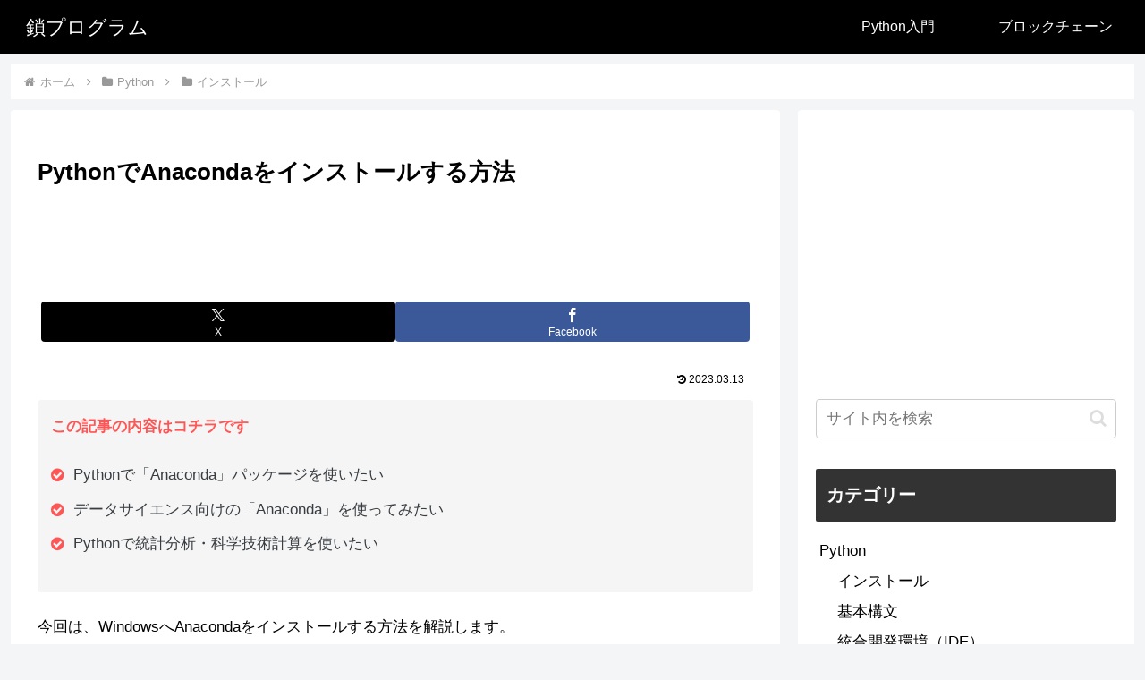

--- FILE ---
content_type: text/html; charset=utf-8
request_url: https://www.google.com/recaptcha/api2/aframe
body_size: 268
content:
<!DOCTYPE HTML><html><head><meta http-equiv="content-type" content="text/html; charset=UTF-8"></head><body><script nonce="S8f4zcZ661Ga0Sbkx1pGKQ">/** Anti-fraud and anti-abuse applications only. See google.com/recaptcha */ try{var clients={'sodar':'https://pagead2.googlesyndication.com/pagead/sodar?'};window.addEventListener("message",function(a){try{if(a.source===window.parent){var b=JSON.parse(a.data);var c=clients[b['id']];if(c){var d=document.createElement('img');d.src=c+b['params']+'&rc='+(localStorage.getItem("rc::a")?sessionStorage.getItem("rc::b"):"");window.document.body.appendChild(d);sessionStorage.setItem("rc::e",parseInt(sessionStorage.getItem("rc::e")||0)+1);localStorage.setItem("rc::h",'1768763621840');}}}catch(b){}});window.parent.postMessage("_grecaptcha_ready", "*");}catch(b){}</script></body></html>